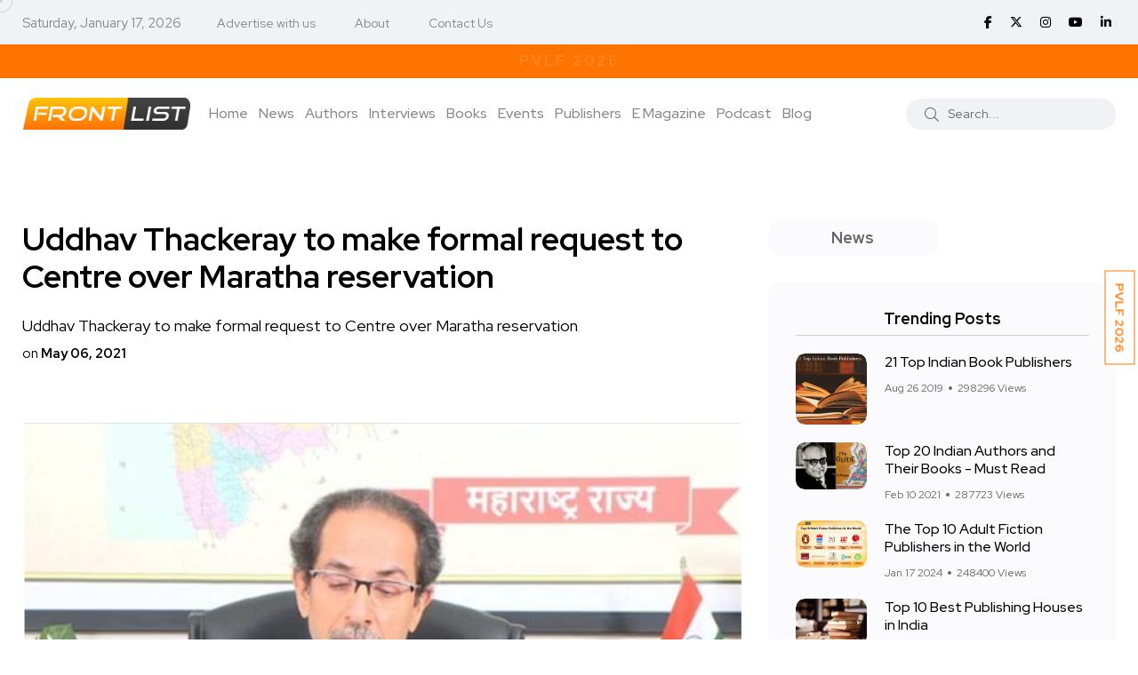

--- FILE ---
content_type: text/html; charset=UTF-8
request_url: https://www.frontlist.in/uddhav-thackeray-to-make-formal-request-to-centre-over-maratha-reservation
body_size: 94274
content:
<!doctype html>
<html class="no-js" lang="en">

<head>
    <meta charset="utf-8">
    <meta http-equiv="x-ua-compatible" content="ie=edge">
    <!-- CSRF Token -->
    <meta name="csrf-token" content="aePkTCjEzrq295V9HwHaoxTc7PVWlx7JGDRq66b0">

    
    <title>Uddhav Thackeray to make formal request to Centre over Maratha reservation</title>
    <meta name="description" content="Uddhav Thackeray to make formal request to Centre over Maratha reservation">

    <meta name="robots" content="index, follow" />
    <meta name="google-adsense-account" content="ca-pub-3321075189511283">
    <!--<script async src="https://pagead2.googlesyndication.com/pagead/js/adsbygoogle.js?client=ca-pub-0961217031353231"-->
    <!-- crossorigin="anonymous"></script>-->
    <script async src="https://pagead2.googlesyndication.com/pagead/js/adsbygoogle.js?client=ca-pub-3321075189511283"
     crossorigin="anonymous"></script>
    <meta name="viewport" content="width=device-width, initial-scale=1, shrink-to-fit=no">
    <!-- Favicon -->
    <link rel="shortcut icon" type="image/x-icon" href="https://www.frontlist.in/assets/images/favicon-16x16.png">
    
    <!-- Open Graph / Facebook -->
    <meta property="og:type" content="website">
    <meta property="og:url" content="https://www.frontlist.in/uddhav-thackeray-to-make-formal-request-to-centre-over-maratha-reservation">
    <meta property="og:title" content="Uddhav Thackeray to make formal request to Centre over Maratha reservation">
    <meta property="og:description" content="Uddhav Thackeray to make formal request to Centre over Maratha reservation">
    <meta property="og:image" content="https://www.frontlist.in/storage/uploads/2021/05/Screenshot-2021-05-06-at-1.47.22-PM.png">

    <!-- Twitter -->
    <meta property="twitter:card" content="summary_large_image">
    <meta property="twitter:url" content="https://www.frontlist.in/uddhav-thackeray-to-make-formal-request-to-centre-over-maratha-reservation">
    <meta property="twitter:title" content="Uddhav Thackeray to make formal request to Centre over Maratha reservation">
    <meta property="twitter:description" content="Uddhav Thackeray to make formal request to Centre over Maratha reservation">
    <meta property="twitter:image" content="https://www.frontlist.in/storage/uploads/2021/05/Screenshot-2021-05-06-at-1.47.22-PM.png">
    

    <link rel="canonical" href="https://www.frontlist.in/uddhav-thackeray-to-make-formal-request-to-centre-over-maratha-reservation" />

    <!-- CSS -->
    <!-- <script src="https://www.frontlist.in/css/custom.css"></script> -->

    <!-- Bootstrap CSS -->
    <link rel="stylesheet" href="https://www.frontlist.in/assets/css/vendor/bootstrap.min.css">
    <link rel="stylesheet" href="https://www.frontlist.in/assets/css/vendor/font-awesome.css">
    <link rel="stylesheet" href="https://www.frontlist.in/assets/css/vendor/slick.css">
    <!--<link rel="stylesheet" href="https://www.frontlist.in/assets/css/vendor/slick-theme.css">-->
    <!--<link rel="stylesheet" href="https://www.frontlist.in/assets/css/vendor/base.css">-->
    <!--<link rel="stylesheet" href="https://www.frontlist.in/assets/css/plugins/plugins.css">-->
    <link rel="stylesheet" href="https://www.frontlist.in/assets/css/style.css?v=14">
    <!-- fontawesome -->
    <link rel="stylesheet" href="https://cdnjs.cloudflare.com/ajax/libs/font-awesome/6.6.0/css/all.min.css" />
    <!-- jQuery JS -->
    <script src="https://www.frontlist.in/assets/js/vendor/jquery.js"></script>

        
    <!-- Google Tag Manager -->
    <script>(function(w,d,s,l,i){w[l]=w[l]||[];w[l].push({'gtm.start':
    new Date().getTime(),event:'gtm.js'});var f=d.getElementsByTagName(s)[0],
    j=d.createElement(s),dl=l!='dataLayer'?'&l='+l:'';j.async=true;j.src=
    'https://www.googletagmanager.com/gtm.js?id='+i+dl;f.parentNode.insertBefore(j,f);
    })(window,document,'script','dataLayer','GTM-KPTK52P');</script>
    <!-- End Google Tag Manager -->
    
    <!-- Article Schema -->
    <script type="application/ld+json">
        {
          "@context": "https://schema.org",
          "@type": "NewsArticle",
          "mainEntityOfPage": {
            "@type": "WebPage",
            "@id": "https://www.frontlist.in/uddhav-thackeray-to-make-formal-request-to-centre-over-maratha-reservation"
          },
          "headline": "Uddhav Thackeray to make formal request to Centre over Maratha reservation",
          "description": "Uddhav Thackeray to make formal request to Centre over Maratha reservation",
          "image": "https://www.frontlist.in/storage/uploads/2021/05/Screenshot-2021-05-06-at-1.47.22-PM.png",  
          "author": {
            "@type": "Organization",
            "name": "Frontlist",
            "url": "https://www.frontlist.in/uddhav-thackeray-to-make-formal-request-to-centre-over-maratha-reservation"
          },  
          "publisher": {
            "@type": "Organization",
            "name": "Frontlist",
            "logo": {
              "@type": "ImageObject",
              "url": "https://www.frontlist.in/assets/images/logo/frontlist_logo_new.png"
            }
          },
          "datePublished": "2022-11-06",
          "dateModified": "2022-11-06"
        }
    </script>
    
    <!-- Local Business Schema -->
    <script type="application/ld+json">
        {
          "@context": "https://schema.org",
          "@type": "LocalBusiness",
          "name": "Frontlist",
          "image": "https://www.frontlist.in/assets/images/logo/frontlist_logo_new.png",
          "@id": "https://www.frontlist.in/assets/images/logo/frontlist_logo_new.png",
          "url": "https://www.frontlist.in/",
          "telephone": "9711676777",
          "address": {
            "@type": "PostalAddress",
            "streetAddress": "3rd floor, 4259/3, Ansari Road, Daryaganj New Delhi, Delhi, 110002",
            "addressLocality": "Delhi",
            "postalCode": "110002",
            "addressCountry": "IN"
          },
          "openingHoursSpecification": {
            "@type": "OpeningHoursSpecification",
            "dayOfWeek": [
              "Monday",
              "Tuesday",
              "Wednesday",
              "Thursday",
              "Friday",
              "Saturday"
            ],
            "opens": "10:00",
            "closes": "07:00"
          },
          "sameAs": [
            "https://www.facebook.com/FrontlistIN",
            "https://twitter.com/frontlistin",
            "https://www.instagram.com/frontlistin/",
            "https://www.youtube.com/channel/UCKGVK42EDepqRBO8HDQVjqQ",
            "https://www.linkedin.com/company/frontlistin/"
          ] 
        }
    </script>
    
    <!-- Organization Schema -->
    <script type="application/ld+json">
        {
          "@context": "https://schema.org",
          "@type": "NewsMediaOrganization",
          "name": "Frontlist",
          "url": "https://www.frontlist.in/",
          "logo": "https://www.frontlist.in/assets/images/logo/frontlist_logo_new.png",
          "sameAs": [
            "https://www.facebook.com/FrontlistIN",
            "https://www.instagram.com/frontlistin/",
            "https://www.linkedin.com/company/frontlistin/",
            "https://x.com/frontlistIN",
            "https://www.youtube.com/channel/UCKGVK42EDepqRBO8HDQVjqQ"
          ]
        }
    </script>

    
    <!-- Website Schema -->
    <script type="application/ld+json">
        {
          "@context": "https://schema.org/",
          "@type": "WebSite",
          "name": "Frontlist",
          "url": "https://www.frontlist.in/",
          "potentialAction": {
            "@type": "SearchAction",
            "target": "https://www.frontlist.in/?search={search_term_string}",
            "query-input": "required name=search_term_string"
          }
        }
    </script>
    
    <script async src="https://www.googletagmanager.com/gtag/js?id=G-P0NWD37YEN"></script>
    <script>
      window.dataLayer = window.dataLayer || [];
      function gtag(){dataLayer.push(arguments);}
      gtag('js', new Date());
    
      gtag('config', 'G-P0NWD37YEN');
    </script>

</head>

<body>
    <!-- Google Tag Manager (noscript) -->
    <noscript><iframe src="https://www.googletagmanager.com/ns.html?id=GTM-KPTK52P"
    height="0" width="0" style="display:none;visibility:hidden"></iframe></noscript>
    <!-- End Google Tag Manager (noscript) -->

                <div class="main-wrapper">
        <div class="mouse-cursor cursor-outer"></div>
        <div class="mouse-cursor cursor-inner"></div>
        <!--<div id="pvlf_short" class="pvlf_short">-->
        <!--    <ul>-->
        <!--        <li>-->
                <!-- <img src="https://frontlist.in/storage/uploads/2021/04/NCERT-Books-online.png" alt=""> -->
        <!--        <a href="https://www.frontlist.in/pvlf" target="_blank">PragatiE Vichaar LITERATURE FESTIVAL</a>-->
        <!--        </li>-->
        <!--    </ul>-->
        <!--</div>-->
        <!--<div id="my_switcher" class="my_switcher">-->
        <!--    <ul>-->
        <!--        <li>-->
        <!--            <a href="javascript: void(0);" data-theme="light" class="setColor light">-->
        <!--                <span title="Light Mode">Light</span>-->
        <!--            </a>-->
        <!--        </li>-->
        <!--        <li>-->
        <!--            <a href="javascript: void(0);" data-theme="dark" class="setColor dark">-->
        <!--                <span title="Dark Mode">Dark</span>-->
        <!--            </a>-->
        <!--        </li>-->
        <!--    </ul>-->
        <!--</div>-->
        
        <div id="right-fixed-button" class="right-fixed-button">
            <ul>
                <!--<li>
                        <a href="https://www.frontlist.in/dbf2022/" target="_blank">DBF 2022</a>
                        
                        
                    </li>-->
                <!--<li>-->
                <!--    <a href="https://www.frontlist.in/poetry-festival-2023/" target="_blank">PVPF 2023</a>-->
                <!--</li>-->
                <!--<li>
                    <a href="https://www.frontlist.in/storage/magazine/documents/1767781571_January_MAGAZINE_(7)-compressed.pdf" target="_blank">Download January E-Magazine</a>
                    <a href="https://events.pragatie.com/wbcd-2022/" target="_blank">World Book & Copyright Day</a>
                </li>-->
                <li>
                    <a href="https://www.frontlist.in/pvlf/" target="_blank">PVLF 2026</a>
                </li>
            </ul>
        </div>
        
        
        <!-- Start Header -->
        <header class="header axil-header header-style-4  header-light header-sticky ">
            <div class="header-top">
                <div class="container">
                    <div class="row align-items-center">
                        <div class="col-md-8 col-sm-12">
                            <div class="header-top-bar d-flex flex-wrap align-items-center justify-content-center justify-content-md-start">
                                <ul class="header-top-date liststyle mr--20 d-none d-sm-block">
                                    <li><small style="color: #878787;">Saturday, January 17, 2026</small></li>
                                </ul>
                                <ul class="header-top-nav liststyle d-none d-sm-block">
                                    <li><a href='tel:9711676777'>Advertise with us</a></li>
                                    <li><a href="https://www.frontlist.in/about-us">About</a></li>
                                    <li><a href="https://www.frontlist.in/contact-us">Contact Us</a></li>
                                </ul>
                            </div>
                        </div>
                        <div class="col-md-4 col-sm-12 d-none d-sm-block">
                            <ul class="social-share-transparent md-size justify-content-center justify-content-md-end">
                                                                <li><a href="https://www.facebook.com/FrontlistIN" target="_blank"><i class="fab fa-facebook-f"></i></a></li>
                                <!--<li><a href="https://twitter.com/frontlistin" target="_blank"><i class="fab fa-twitter"></i></a></li>-->
                                <li><a href="https://x.com/frontlistIN" target="_blank"><i class="fa-brands fa-x-twitter"></i></a></li>
                                <li><a href="https://www.instagram.com/frontlistin" target="_blank"><i class="fab fa-instagram"></i></a></li>
                                <li><a href="https://youtube.com/channel/UCKGVK42EDepqRBO8HDQVjqQ" target="_blank"><i class="fab fa-youtube"></i></a></li>
                                <li><a href="https://www.linkedin.com/company/frontlistin" target="_blank"><i class="fab fa-linkedin-in"></i></a></li>
                            </ul>
                        </div>
                    </div>
                </div>
            </div>
                                                <div class="offerStrip">
                <div class="container">
                    <div class="row">
                        <div class="col-sm-12">
                            <div class="text-fadein">
                                <a class="curr-offer" href="https://www.frontlist.in/magazine/63" target="_blank">Download January E-Magazine</a>
                                <a href="https://www.frontlist.in/pvlf/" target="_blank" class="">PVLF 2026</a>
                                <!--<a href="#" class="">Get 10% off on your first purchase | Use Code WELCOME10</a>-->
                                <!--<a href="#" class="">Free Shipping on prepaid orders</a>-->
                            </div>    
                        </div>
                    </div>
                </div>           
            </div> 

            <div class="header-bottom">
                <div class="container">
                    <div class="row justify-content-between align-items-center">
                        <div class="col-xl-9 col-lg-5 col-md-5 col-12">
                            <div class="wrapper d-block d-sm-flex flex-wrap align-items-center justify-content-center justify-content-md-start">
                                <div class="logo">
                                    <a href="https://www.frontlist.in">
                                        <img class="dark-logo" src="https://www.frontlist.in/assets/images/logo/frontlist_logo_new.png" alt="Frontlist logo">
                                        <img class="light-logo" src="https://www.frontlist.in/assets/images/logo/frontlist_logo_new.png" alt="Frontlist logo">
                                    </a>
                                </div>
                                <div class="mainmenu-wrapper d-none d-xl-block">
                                    <nav class="mainmenu-nav">
                                        <!-- Start Mainmanu Nav -->
                                        <ul class="mainmenu">
                                            <li><a class="" href="https://www.frontlist.in">Home</a></li>
                                            <li><a href="https://www.frontlist.in/news" class="">News</a></li>                                            <li><a class="" href="https://www.frontlist.in/authors">Authors</a></li>
                                            <li><a class="" href="https://www.frontlist.in/author-interviews">Interviews</a></li>
                                            <li class="menu-item-has-children"><a class="" href="https://www.frontlist.in/books">Books</a>
                                                <ul class="axil-submenu">
                                                    <li>
                                                        <a class="hover-flip-item-wrapper" href="https://www.frontlist.in/books/reviews">
                                                            <span class="hover-flip-item">
                                                                <span data-text="Reviews">Reviews</span>
                                                            </span>
                                                        </a>
                                                    </li>
                                                    <li>
                                                        <a class="hover-flip-item-wrapper" href="https://www.frontlist.in/authorbooks/book-launch">
                                                            <span class="hover-flip-item">
                                                                <span data-text="Book Launch">Book Launch</span>
                                                            </span>
                                                        </a>
                                                    </li>
                                                    <li>
                                                        <a class="hover-flip-item-wrapper" href="https://www.frontlist.in/books-synopsis">
                                                            <span class="hover-flip-item">
                                                                <span data-text="About the Book">About the Book</span>
                                                            </span>
                                                        </a>
                                                    </li>
                                                </ul>
                                            </li>
                                            <li class="menu-item-has-children"><a href="#" class="">Events</a>
                                                <ul class="axil-submenu">
                                                    <li>
                                                        <a class="hover-flip-item-wrapper" href="https://www.frontlist.in/upcoming-events">
                                                            <span class="hover-flip-item"> 
                                                                <span data-text="Publisher Event">Publisher Event</span>
                                                            </span>
                                                        </a>
                                                    </li>
                                                    <li>
                                                        <a class="hover-flip-item-wrapper" href="https://www.frontlist.in/pvlf2025">
                                                            <span class="hover-flip-item"> 
                                                                <span data-text="PVLF 2025">PVLF 2025</span>
                                                            </span>
                                                        </a>
                                                    </li>
                                                    <li>
                                                        <a class="hover-flip-item-wrapper" href="https://www.frontlist.in/poetry-festival-2024">
                                                            <span class="hover-flip-item"> 
                                                                <span data-text="PVPF 2024">PVPF 2024</span>
                                                            </span>
                                                        </a>
                                                    </li>
                                                    <li>
                                                        <a class="hover-flip-item-wrapper" href="https://www.frontlist.in/pvlf2024">
                                                            <span class="hover-flip-item"> 
                                                                <span data-text="PVLF 2024">PVLF 2024</span>
                                                            </span>
                                                        </a>
                                                    </li>
                                                    <li>
                                                        <a class="hover-flip-item-wrapper" href="https://www.frontlist.in/poetry-festival-2023">
                                                            <span class="hover-flip-item"> 
                                                                <span data-text="PVPF 2023">PVPF 2023</span>
                                                            </span>
                                                        </a>
                                                    </li>
                                                    <li>
                                                        <a class="hover-flip-item-wrapper" href="https://www.frontlist.in/pvlf2023">
                                                            <span class="hover-flip-item"> 
                                                                <span data-text="PVLF 2023">PVLF 2023</span>
                                                            </span>
                                                        </a>
                                                    </li>
                                                    <li>
                                                        <a class="hover-flip-item-wrapper" href="https://www.frontlist.in/dbf">
                                                            <span class="hover-flip-item">
                                                                <span data-text="Delhi Book Fair 2021">Delhi Book Fair 2021</span>
                                                            </span>
                                                        </a>
                                                    </li>
                                                    <!--
                                                    <li>
                                                        <a class="hover-flip-item-wrapper" href="https://www.frontlist.in/pvlf">
                                                            <span class="hover-flip-item">
                                                                <span data-text="PragatiE Vichaar Literature Festival">PragatiE Vichaar Literature Festival</span>
                                                            </span>
                                                        </a>
                                                    </li>
                                                    -->
                                                    <li>
                                                        <a class="hover-flip-item-wrapper" href="https://www.frontlist.in/break-the-bias">
                                                            <span class="hover-flip-item">
                                                                <span data-text="Break The Bias 2022">Break The Bias 2022</span>
                                                            </span>
                                                        </a>
                                                    </li>
                                                    <li>
                                                        <a class="hover-flip-item-wrapper" href="https://www.frontlist.in/poetry-festival-2022">
                                                            <span class="hover-flip-item">
                                                                <span data-text="PVPF 2022">PVPF 2022</span>
                                                            </span>
                                                        </a>
                                                    </li>
                                                    <!--<li>-->
                                                    <!--    <a class="hover-flip-item-wrapper" href="https://events.pragatie.com/momspiration/" target="_blank">-->
                                                    <!--        <span class="hover-flip-item">-->
                                                    <!--            <span data-text="MOMspiration 2022">MOMspiration 2022</span>-->
                                                    <!--        </span>-->
                                                    <!--    </a>-->
                                                    <!--</li>-->
                                                    <li>
                                                        <a class="hover-flip-item-wrapper" href="https://www.frontlist.in/pvlf" target="_blank">
                                                            <span class="hover-flip-item">
                                                                <span data-text="PVLF 2022">PVLF 2022</span>
                                                            </span>
                                                        </a>
                                                    </li>
                                                    
                                                    <li>
                                                        <a class="hover-flip-item-wrapper" href="https://www.frontlist.in/pragatie-vichaar-hindi-diwas2022" target="_blank">
                                                            <span class="hover-flip-item">
                                                                <span data-text="PVHD 2022">PVHD 2022</span>
                                                            </span>
                                                        </a>
                                                    </li>
                                                    
                                                    <li>
                                                        <a class="hover-flip-item-wrapper" href="https://www.frontlist.in/dbf2022" target="_blank">
                                                            <span class="hover-flip-item">
                                                                <span data-text="Delhi Book Fair 2022">Delhi Book Fair 2022</span>
                                                            </span>
                                                        </a>
                                                    </li>
                                                </ul>
                                            </li>
                                            
                                            <li><a class="" href="https://www.frontlist.in/publisher">Publishers</a></li>
                                            

                                            
                                            
                                            
                                            
                                            <li class="menu-item-has-children"><a href="https://www.frontlist.in/e-magazine"  class="">E Magazine</a>
                                                <ul class="axil-submenu">
                                                    <li>
                                                        <a class="hover-flip-item-wrapper" href="https://www.frontlist.in/e-magazine">
                                                            <span class="hover-flip-item">
                                                                <span data-text="Download monthly magazines">Download monthly magazines</span>
                                                            </span>
                                                        </a>
                                                    </li>
                                                </ul>
                                            </li>
                                            
                                            <li><a href="https://www.frontlist.in/all-podcast" class="">Podcast</a></li>

                                            <li><a href="https://www.frontlist.in/blogs" class="">Blog</a></li>

                                        </ul>
                                        <!-- End Mainmanu Nav -->
                                    </nav>
                                </div>
                            </div>
                        </div>

                        <div class="col-xl-3 col-lg-7 col-md-7 col-12">
                            <div class="header-search d-flex flex-wrap align-items-center justify-content-center justify-content-md-end">
                                <form method="GET" action="https://www.frontlist.in" accept-charset="UTF-8" role="form" class="header-search-form">
                                    <div class="axil-search form-group">
                                        <button type="submit" class="search-button"><i class="fal fa-search"></i></button>
                                        <input class="form-control" placeholder="Search..." name="search" type="text">
                                    </div>
                                </form>
                                <!-- <ul class="metabar-block">
                                    <li class="icon"><a href="#"><i class="fas fa-bookmark"></i></a></li>
                                    <li class="icon"><a href="#"><i class="fas fa-bell"></i></a></li>
                                    <li><a href="#"><img src="https://www.frontlist.in/assets/images/others/author.png" alt="Author Images"></a></li>
                                </ul> -->
                                <!-- Start Hamburger Menu  -->
                                <div class="hamburger-menu d-block d-xl-none">
                                    <div class="hamburger-inner">
                                        <div class="icon"><i class="fal fa-bars"></i></div>
                                    </div>
                                </div>
                                <!-- End Hamburger Menu  -->
                            </div>
                        </div>
                    </div>
                </div>
            </div>
        </header>
        <!-- Start Mobile Menu Area  -->
        <div class="popup-mobilemenu-area">
            <div class="inner">
                <div class="mobile-menu-top">
                    <div class="logo">
                        <a href="https://www.frontlist.in">
                            <img class="dark-logo" src="https://www.frontlist.in/assets/images/logo/frontlist_logo_new.png" alt="Logo Images">
                            <img class="light-logo" src="https://www.frontlist.in/assets/images/logo/frontlist_logo_new.png" alt="Logo Images">
                        </a>
                    </div>
                    <div class="mobile-close">
                        <div class="icon">
                            <i class="fal fa-times"></i>
                        </div>
                    </div>
                </div>
                <ul class="mainmenu">
                    <li><a href="https://www.frontlist.in">Home</a></li>
                    <li><a href="https://www.frontlist.in/authors">Authors</a></li>
                    <li><a href="https://www.frontlist.in/interviews">Interviews</a></li>
                    <li class="menu-item-has-children"><a href="#">Books</a>
                        <ul class="axil-submenu">
                            <li><a href="https://www.frontlist.in/books">Books</a></li>
                            <li><a href="https://www.frontlist.in/books/reviews">Reviews</a></li>
                            <li><a href="https://www.frontlist.in/authorbooks/book-launch">Book Launch</a></li>
                            <li><a href="https://www.frontlist.in/books-synopsis">About the Book</a></li>
                        </ul>
                    </li>
                    <li class="menu-item-has-children"><a href="#">Events</a>
                        <ul class="axil-submenu">
                            <li><a href="https://www.frontlist.in/events">Events</a></li>
                            <li><a href="https://www.frontlist.in/upcoming-events">Other events</a></li>
                            <li><a href="https://www.frontlist.in/poetry-festival-2023">PVPF 2023</a></li>
                            <li><a href="https://www.frontlist.in/dbf">Delhi Book Fair 2021</a></li>
                            <!--<li><a href="https://www.frontlist.in/pvlf">PragatiE Vichaar Literature Festival</a></li>-->
                            <li><a href="https://www.frontlist.in/break-the-bias">Break The Bias</a></li>
                            <li><a href="https://www.frontlist.in/poetry-festival-2022">PVPF 2022</a></li>
                            <!--<li><a href="https://events.pragatie.com/momspiration/" target="_blank">MOMspiration</a></li>-->
                            <li><a href="https://www.frontlist.in/pvlf" target="_blank">PVLF 2022</a></li>
                            <li><a href="https://www.frontlist.in/pragatie-vichaar-hindi-diwas2022" target="_blank">PVHD</a></li>
                        </ul>
                    </li>
                    
                    

                    <li><a href="https://www.frontlist.in/news">News</a></li>

                    
                    
                    <li class="menu-item-has-children"><a href="#">Gallery</a>
                        <ul class="axil-submenu">
                            <li><a href="https://www.frontlist.in/albums">Album</a></li>
                            <!-- <li><a href="https://www.frontlist.in/videogallery">Videos</a></li> -->
                        </ul>
                    </li>
                    
                    
                    
                    
                    
                    <li class="menu-item-has-children"><a href="#">E Magazine</a>
                        <ul class="axil-submenu">
                            <li><a href="https://www.frontlist.in/e-magazine">E Magazine</a></li>
                            <li><a href="https://www.frontlist.in/e-magazine">Download monthly magazines</a></li>
                        </ul>
                    </li>
                    <li><a href="https://www.frontlist.in/blogs">Blog</a></li>
                </ul>
            </div>
        </div>
        <!-- End Mobile Menu Area  -->
        
        <!-- top blinker -->
<script src="https://ajax.googleapis.com/ajax/libs/jquery/3.5.1/jquery.min.js"></script>
<script>
 function offerStrip(){
        if($('.curr-offer').hasClass('curr-offer')){
            var currOffer = $('.curr-offer');
            if(currOffer.next().length > 0){
                currOffer.next().addClass('curr-offer');
                currOffer.removeClass('curr-offer');
            }
            else{
                currOffer.removeClass('curr-offer');
                $('.offerStrip a:first').addClass('curr-offer');
            }
        }
    }
    setInterval(function(){ offerStrip(); }, 4000);
</script>
        <!-- Start Header -->

            <!-- Start Post Single Wrapper  -->
    <div class="post-single-wrapper axil-section-gap bg-color-white">
            <div class="container">
                
                
                
                                
                <div class="row">
                    <div class="col-lg-8">
                        <div class="axil-post-details">
                                                        <h1 style="font-size: 36px;">Uddhav Thackeray to make formal request to Centre over Maratha reservation</h1>
                            <span class="has-medium-font-size">Uddhav Thackeray to make formal request to Centre over Maratha reservation</span><br>
                            <small>on <strong>May 06, 2021</strong></small>
                            
                                                        
                            <figure class="wp-block-image">
                                                                <img src="https://www.frontlist.in/storage/uploads/2021/05/Screenshot-2021-05-06-at-1.47.22-PM.png" alt="Uddhav Thackeray to make formal request to Centre over Maratha reservation">
                                <!-- <figcaption>The Apple Design Award trophy, created by the Apple Design team, is a symbol
                                    of achievement and excellence.</figcaption> -->
                                                            </figure>
                            After the apex court has struck down the Maratha quota in excess of 50 per cent ceiling limit as unconstitutional, Maharashtra Chief Minister Uddhav Thackeray on Wednesday said that he would send a formal request to the Center in this regard and if needed, he will take a delegation also for a follow-up on the same.

The Maratha community is very patiently waiting for steps from the Center. I will send a formal request to the Centre in this regard and if needed, I will take a delegation also for a follow-up on the same, Thackeray said.

Also read : <a href=https://www.frontlist.in/supreme-court-quashes-the-law-granting-reservation-for-maratha-community-in-jobs-and-education-exceeding-50/>https://www.frontlist.in/supreme-court-quashes-the-law-granting-reservation-for-maratha-community-in-jobs-and-education-exceeding-50/</a>

He also requested the intervention of Prime Minister Narendra Modi and President Ram Nath Kovind after the Supreme Court struck down the law granting quota to Marathas.

Unfortunate that the Supreme Court rejected the law of reservation to the Maratha community in Maharashtra. We had unanimously passed a law for the sake of life with self-respect to our Maratha community. Now SC says that Maharashtra can not make law on this, only the Prime Minister and President can, the Chief Minister said.

We urge PM Narendra Modi to intervene in this matter and make a law to give reservation to Marathas, he added.

The Supreme Court, earlier today, struck down the reservation in government jobs and educational institutions for the Maratha community brought in by the Maharashtra government in 2018, saying it exceeded the 50 per cent cap imposed earlier.

The Supreme Court in its judgment said that there was no valid ground to breach 50 per cent reservation while granting Maratha reservation. The apex court had reserved its verdict last month.

Source: https://www.business-standard.com/

                            <div class="row">
                                <div class="col-md-12 detail_arrows">
                                    <div class="col-md-6 text-left">
                                                                            <div class="previous">
                                            <a class="" href=" https://www.frontlist.in/odisha-government-declare-summer-vacation-for-all-higher-educational-institutes ">
                                            <i class="fa fa-chevron-left" aria-hidden="true"></i> Previous
                                            </a>
                                        </div>
                                                                        </div>
                                    <div class="col-md-6 text-right">
                                                                            <div class="next">
                                            <a class="" href=" https://www.frontlist.in/the-untold-story-of-how-jeff-bezos-beat-the-tabloids ">
                                                Next <i class="fa fa-chevron-right" aria-hidden="true"></i>

                                            </a>
                                        </div>
                                                                        </div>
                                </div>
                            </div>


                            <div class="tagcloud">
                                <b><i class="fas fa-tags"></i></b>
                                                                <a href=" https://www.frontlist.in/tags/frontlist ">Frontlist</a>
                                                                <a href=" https://www.frontlist.in/tags/frontlist-latest-news ">Frontlist Latest news</a>
                                                                <a href=" https://www.frontlist.in/tags/maharashtra-cm ">Maharashtra CM</a>
                                                                <a href=" https://www.frontlist.in/tags/maratha-quota ">Maratha Quota</a>
                                                                <a href=" https://www.frontlist.in/tags/maratha-quota-for-admission ">Maratha quota for admission</a>
                                                                <a href=" https://www.frontlist.in/tags/maratha-quota-for-givt-jobs ">Maratha quota for givt jobs</a>
                                                                <a href=" https://www.frontlist.in/tags/sc-on-maratha-quota ">SC on Maratha Quota</a>
                                                                <a href=" https://www.frontlist.in/tags/supreme-court-of-india ">Supreme Court of India</a>
                                                                <a href=" https://www.frontlist.in/tags/uddhav-thackeray ">Uddhav Thackeray</a>
                                                            </div>

                            <div class="social-share-block">
                                <!-- <div class="post-like">
                                    <a href="#"><i class="fal fa-thumbs-up"></i><span>2.2k Like</span></a>
                                </div> -->
                                <div class="post-like">
                                    <a href="#"><i class="fas fa-eye"></i><span>3734</span></a>
                                </div>
                                <ul class="social-icon icon-rounded-transparent md-size">
                                    <li>
                                        <a href="https://www.facebook.com/sharer/sharer.php?u=https://www.frontlist.in/uddhav-thackeray-to-make-formal-request-to-centre-over-maratha-reservation&t=Uddhav Thackeray to make formal request to Centre over Maratha reservation" onclick="javascript:window.open(this.href, '', 'menubar=no,toolbar=no,resizable=yes,scrollbars=yes,height=300,width=600');return false;" target="_blank" title="Share on Facebook"><i class="fab fa-facebook-f"></i></a>
                                    </li>
                                    <!-- <li>
                                        <a href="#"><i class="fab fa-instagram"></i></a>
                                    </li> -->
                                    <li>
                                        <a href="https://twitter.com/share?url=https://www.frontlist.in/uddhav-thackeray-to-make-formal-request-to-centre-over-maratha-reservation&text=Uddhav Thackeray to make formal request to Centre over Maratha reservation" onclick="javascript:window.open(this.href, '', 'menubar=no,toolbar=no,resizable=yes,scrollbars=yes,height=300,width=600');return false;" target="_blank" title="Share on Twitter"><i class="fab fa-twitter"></i></a>
                                    </li>
                                    <li>
                                        <a href="mailto:?subject=Uddhav Thackeray to make formal request to Centre over Maratha reservation&body=https://www.frontlist.in/uddhav-thackeray-to-make-formal-request-to-centre-over-maratha-reservation" onClick="javascript:window.open(this.href, '', 'menubar=no,toolbar=no,resizable=yes,scrollbars=yes,height=300,width=600');return false;" target="_blank" title="Share on Mail"><i class="far fa-envelope"></i></a>
                                    </li>
                                    <li>
                                        <a href="https://www.linkedin.com/shareArticle?mini=true&url=https://www.frontlist.in/uddhav-thackeray-to-make-formal-request-to-centre-over-maratha-reservation&t=Uddhav Thackeray to make formal request to Centre over Maratha reservation" onclick="javascript:window.open(this.href, '', 'menubar=no,toolbar=no,resizable=yes,scrollbars=yes,height=300,width=600');return false;" target="_blank" title="Share on Linkedin"><i class="fab fa-linkedin-in"></i></a>
                                    </li>
                                    <li>
                                        <a href="https://www.frontlist.in/post/uddhav-thackeray-to-make-formal-request-to-centre-over-maratha-reservation/feed" target="_blank"><i class="fa fa-solid fa-rss"></i></a>
                                    </li>
                                </ul>
                            </div>
                            

                            <!-- Start Comment Form Area  -->
                            <div class="axil-comment-area">
                                <!-- <div class="axil-total-comment-post">
                                    <div class="title">
                                        <h4 class="mb--0">30+ Comments</h4>
                                    </div>
                                    <div class="add-comment-button cerchio">
                                        <a class="axil-button button-rounded" href="post-details.html" tabindex="0"><span>Add Your Comment</span></a>
                                    </div>
                                </div> -->

                                <!-- Start Comment Respond  -->
                                    <div class="comment-respond">
    <h4 class="title">Post a comment</h4>
    <form method="POST" action="https://www.frontlist.in/posts/3423/comment" accept-charset="UTF-8" class="comment_form"><input name="_token" type="hidden" value="aePkTCjEzrq295V9HwHaoxTc7PVWlx7JGDRq66b0">
        <p class="comment-notes"><span id="email-notes">Your email address will not be
                published.</span> Required fields are marked <span
                class="required">*</span></p>
        <div class="row row--10">
            <div class="col-lg-4 col-md-4 col-12">
                <div class="form-group">
                    <label>Your Name</label>
                    <input placeholder="Name" required name="name" type="text">
                </div>
            </div>
            <div class="col-lg-4 col-md-4 col-12">
                <div class="form-group">
                    <label>Your Email</label>
                    <input placeholder="Email-ID" required name="email" type="email">
                </div>
            </div>
            <div class="col-lg-4 col-md-4 col-12">
                <div class="form-group">
                    <label>Your Website</label>
                    <input placeholder="website" name="website" type="text">
                </div>
            </div>
            <div class="col-12">
                <div class="form-group">
                    <label>Leave a Reply</label>
                    <textarea placeholder="your comments" rows="3" required maxlength="500" name="body" cols="50"></textarea>
                </div>
            </div>
            
            <div class="col-lg-6 col-md-6 col-12">
                <div class="form-group">
                    <label>Captcha</label>
                
                    <div class="captcha">
                        <span><img src="https://www.frontlist.in/captcha/default?fl4QYvrG" ></span>
                        <button type="button" class="btn btn-danger" class="reload" id="reload">
                            <i class="fa fa-sync-alt" aria-hidden="true"></i>
                        </button>
                    </div>
                    <input placeholder="Enter Captcha" id="captcha" required name="captcha" type="text">
                </div>
            </div>
            
            <!-- <div class="col-lg-12">
                <p class="comment-form-cookies-consent">
                    <input id="wp-comment-cookies-consent" name="wp-comment-cookies-consent" type="checkbox" value="yes">
                    <label for="wp-comment-cookies-consent">Save my name, email, and
                        website in this browser for the next time I comment.</label>
                </p>
            </div> -->
            <div class="col-lg-12">
                <div class="form-submit cerchio">
                    <button type="submit" class="axil-button button-rounded comment-post-btn">
                        <span class="spinner-border comment-post-btn-loader" role="status" aria-hidden="true" style="display:none"></span>
                        Post Comment
                    </button>
                </div>
            </div>
        </div>
    </form>
</div>


<script>
    $(document).on('submit', '.comment_form', function(){
        $('.comment-post-btn').attr('disabled', true);
        $('.comment-post-btn-loader').show();
    });
</script>                                <!-- End Comment Respond  -->

                                <!-- Start Comment Area  -->
                                    <div class="axil-comment-area"  id="comment-area">
    <h4 class="title">0 comments</h4>
    <ul class="comment-list">
        <!-- Start Single Comment  -->
                <p>Sorry! No comment found for this post.</p>
                <!-- End Single Comment  -->
    </ul>

    

    <script>
        $(document).ready(function(){
            $('#comment-area > nav > ul > li > .page-link').click(function(){
                var url = $(this).attr('href')+"#comment-area";
                window.location.href = url;
                return false;
            })
        });
    </script>
</div>
                                <!-- End Comment Area  -->

                            </div>
                            <!-- End Comment Form Area  -->


                        </div>
                    </div>
                    <div class="col-lg-4">
                        <!-- Start Sidebar Area  -->
                        <div class="sidebar-inner">
                            <!-- Start Single Widget  -->
                                <div class="axil-single-widget widget widget_categories mb--30">
    <ul>
                        <li class="cat-item">
            <a href="https://www.frontlist.in/news" class="inner">
                <div class="thumbnail">
                    <img src="https://www.frontlist.in/" alt="">
                </div>
                <div class="content">
                    <h5 class="title">News</h5>
                </div>
            </a>
        </li>
            </ul>
</div>                            <!-- End Single Widget  -->


                            <!-- Start Single Widget  -->
                                <div class="axil-single-widget widget widget_postlist mb--30">
    <h5 class="widget-title">Trending Posts</h5>
    <!-- Start Post List  -->
    <div class="post-medium-block">
                        <div class="content-block post-medium mb--20">
            <div class="post-thumbnail">
                <a href="https://www.frontlist.in/21-top-indian-book-publishers">
                    <img src="https://www.frontlist.in/storage/post/1639380187_21 Top Indian Book Publishers.jpg" alt="Book">
                </a>
            </div>
            <div class="post-content">
                <h6 class="title"><a href="https://www.frontlist.in/21-top-indian-book-publishers">21 Top Indian Book Publishers</a></h6>
                <div class="post-meta">
                    <ul class="post-meta-list">
                        <li>Aug 26 2019</li>
                        <li>298296 Views</li>
                    </ul>
                </div>
            </div>
        </div>            
                        <div class="content-block post-medium mb--20">
            <div class="post-thumbnail">
                <a href="https://www.frontlist.in/top-20-indian-authors-and-their-books">
                    <img src="https://www.frontlist.in/storage/uploads/2021/02/The-Guide-by-RK-Narayan.jpg" alt="Top 20 Indian Authors and Their Books - Must Read | Frontlist">
                </a>
            </div>
            <div class="post-content">
                <h6 class="title"><a href="https://www.frontlist.in/top-20-indian-authors-and-their-books">Top 20 Indian Authors and Their Books - Must Read</a></h6>
                <div class="post-meta">
                    <ul class="post-meta-list">
                        <li>Feb 10 2021</li>
                        <li>287723 Views</li>
                    </ul>
                </div>
            </div>
        </div>            
                        <div class="content-block post-medium mb--20">
            <div class="post-thumbnail">
                <a href="https://www.frontlist.in/the-top-10-adult-fiction-publishers-in-the-world">
                    <img src="https://www.frontlist.in/storage/post/1705496766_There_are_Several_Languages_that_have_Enriched_Tamil_Culture,_Music,_and_Literature__Frontlist_(1).jpg" alt="The Top 10 Adult Fiction Publishers in the World | Frontlist">
                </a>
            </div>
            <div class="post-content">
                <h6 class="title"><a href="https://www.frontlist.in/the-top-10-adult-fiction-publishers-in-the-world">The Top 10 Adult Fiction Publishers in the World</a></h6>
                <div class="post-meta">
                    <ul class="post-meta-list">
                        <li>Jan 17 2024</li>
                        <li>248400 Views</li>
                    </ul>
                </div>
            </div>
        </div>            
                        <div class="content-block post-medium mb--20">
            <div class="post-thumbnail">
                <a href="https://www.frontlist.in/top-10-best-publishing-houses-in-india">
                    <img src="https://www.frontlist.in/storage/uploads/2019/08/IF-AD605_BOOKS__P_20180706170753.jpg" alt="Top 10 Best Publishing Houses in India | Frontlist">
                </a>
            </div>
            <div class="post-content">
                <h6 class="title"><a href="https://www.frontlist.in/top-10-best-publishing-houses-in-india">Top 10 Best Publishing Houses in India</a></h6>
                <div class="post-meta">
                    <ul class="post-meta-list">
                        <li>Aug 26 2019</li>
                        <li>173600 Views</li>
                    </ul>
                </div>
            </div>
        </div>            
                        <div class="content-block post-medium mb--20">
            <div class="post-thumbnail">
                <a href="https://www.frontlist.in/authors/anurag-pathak">
                    <img src="https://www.frontlist.in/storage/uploads/2021/07/X7dVybM5.jpg" alt="Anurag Pathak">
                </a>
            </div>
            <div class="post-content">
                <h6 class="title"><a href="https://www.frontlist.in/authors/anurag-pathak">Anurag Pathak</a></h6>
                <div class="post-meta">
                    <ul class="post-meta-list">
                        <li>Jul 19 2021</li>
                        <li>173427 Views</li>
                    </ul>
                </div>
            </div>
        </div>            
                        <div class="content-block post-medium mb--20">
            <div class="post-thumbnail">
                <a href="https://www.frontlist.in/pvlf-2023-red-fm-radio-partner">
                    <img src="https://www.frontlist.in/storage/post/1665555503_305024876_10158505942936498_4549147069003916425_n.jpg" alt="Red fm">
                </a>
            </div>
            <div class="post-content">
                <h6 class="title"><a href="https://www.frontlist.in/pvlf-2023-red-fm-radio-partner">PVLF 2023 | Red FM | Radio Partner</a></h6>
                <div class="post-meta">
                    <ul class="post-meta-list">
                        <li>Sep 02 2022</li>
                        <li>149439 Views</li>
                    </ul>
                </div>
            </div>
        </div>            
                        <div class="content-block post-medium mb--20">
            <div class="post-thumbnail">
                <a href="https://www.frontlist.in/authors/khushwant-singh-biography-awards-books-achievements">
                    <img src="https://www.frontlist.in/storage/uploads/2019/08/khushwant_singh1-621x414.jpg" alt="Khushwant Singh: Biography, Awards, Books &amp; Achievements">
                </a>
            </div>
            <div class="post-content">
                <h6 class="title"><a href="https://www.frontlist.in/authors/khushwant-singh-biography-awards-books-achievements">Khushwant Singh: Biography, Awards, Books &amp; Achievements</a></h6>
                <div class="post-meta">
                    <ul class="post-meta-list">
                        <li>Aug 23 2019</li>
                        <li>140191 Views</li>
                    </ul>
                </div>
            </div>
        </div>            
                        <div class="content-block post-medium mb--20">
            <div class="post-thumbnail">
                <a href="https://www.frontlist.in/pvlf-2023-nielsen-bookdata-knowledge-partner">
                    <img src="https://www.frontlist.in/storage/post/1665568404_nielsen.jpg" alt="Nielsen BookData">
                </a>
            </div>
            <div class="post-content">
                <h6 class="title"><a href="https://www.frontlist.in/pvlf-2023-nielsen-bookdata-knowledge-partner">PVLF 2023 | Nielsen BookData | Knowledge Partner</a></h6>
                <div class="post-meta">
                    <ul class="post-meta-list">
                        <li>Jun 11 2022</li>
                        <li>129540 Views</li>
                    </ul>
                </div>
            </div>
        </div>            
                        <div class="content-block post-medium mb--20">
            <div class="post-thumbnail">
                <a href="https://www.frontlist.in/pragatie-vichaar-literature-festival-2022">
                    <img src="https://www.frontlist.in/storage/post/1644840649_1638338505_imgpsh_fullsize_anim - 2021-12-01T111124.874.jpg" alt="PVLF 2022">
                </a>
            </div>
            <div class="post-content">
                <h6 class="title"><a href="https://www.frontlist.in/pragatie-vichaar-literature-festival-2022">PragatiE Vichaar Literature Festival 2022</a></h6>
                <div class="post-meta">
                    <ul class="post-meta-list">
                        <li>Nov 30 2021</li>
                        <li>115038 Views</li>
                    </ul>
                </div>
            </div>
        </div>            
                        <div class="content-block post-medium mb--20">
            <div class="post-thumbnail">
                <a href="https://www.frontlist.in/voting-starts-for-pvlf-readers-choice-book-awards-2022">
                    <img src="https://www.frontlist.in/storage/post/1644840251_1639729161_pvlf (1).jpg" alt="PVLF Excellence Awards">
                </a>
            </div>
            <div class="post-content">
                <h6 class="title"><a href="https://www.frontlist.in/voting-starts-for-pvlf-readers-choice-book-awards-2022">Voting starts for PVLF Reader’s Choice Book Awards 2022</a></h6>
                <div class="post-meta">
                    <ul class="post-meta-list">
                        <li>Dec 17 2021</li>
                        <li>108643 Views</li>
                    </ul>
                </div>
            </div>
        </div>            
        
    </div>
    <!-- End Post List  -->

</div>                            <!-- End Single Widget  -->

                            <!-- Add -->
                                <div class="axil-single-widget widget widget_ads mb--30">
    <!-- Start Post List  -->
    <div class="thumbnail">
        <a href="https://www.frontlist.in/magazine/63" target="_blank">
            <img src="https://www.frontlist.in/storage/magazine/images/1767615204_Frontlist_Magazine_November_Edition.jpg" alt="Frontlist Magazine: January Edition 2026">
        </a>
    </div>
    <!-- End Post List  -->
</div>
                            <!-- Add -->


                            <!-- Start Single Widget  -->
                                <div class="axil-single-widget widget widget_postlist mb--30">
    <h5 class="widget-title">Recent Post</h5>
    <!-- Start Post List  -->
    <div class="post-medium-block">
                        <!-- Start Single Post  -->
        <div class="content-block post-medium mb--20">
            <div class="post-thumbnail">
                <a href="https://www.frontlist.in/fip-nielseniq-bookdata-to-release-india-book-market-report-edition-3-covering-print-digital-and-audiobook">
                    <img src="https://www.frontlist.in/storage/post/1768479986_Author_Interview_(3).jpg" alt="FIP, NielsenIQ BookData to release India Book Market Report Edition 3 covering print, digital and audiobook">
                </a>
            </div>
            <div class="post-content">
                <h6 class="title"><a href="https://www.frontlist.in/fip-nielseniq-bookdata-to-release-india-book-market-report-edition-3-covering-print-digital-and-audiobook">FIP, NielsenIQ BookData to release India Book Market Report Edition 3 covering print, digital and au....</a></h6>
                <div class="post-meta">
                    <ul class="post-meta-list">
                        <li>Jan 15 2026</li>
                        <li>84653 Views</li>
                    </ul>
                </div>
            </div>
        </div>
        <!-- End Single Post  -->
                        <!-- Start Single Post  -->
        <div class="content-block post-medium mb--20">
            <div class="post-thumbnail">
                <a href="https://www.frontlist.in/india-book-market-report-2026-2030-insights-into-the-future-of-indian-publishing">
                    <img src="https://www.frontlist.in/storage/post/1768366630_Frontlist_CMS_(9).jpg" alt="India Book Market Report 2026 – 2030: Insights into the Future of Indian Publishing">
                </a>
            </div>
            <div class="post-content">
                <h6 class="title"><a href="https://www.frontlist.in/india-book-market-report-2026-2030-insights-into-the-future-of-indian-publishing">India Book Market Report 2026 – 2030: Insights into the Future of Indian Publishing</a></h6>
                <div class="post-meta">
                    <ul class="post-meta-list">
                        <li>Jan 14 2026</li>
                        <li>81829 Views</li>
                    </ul>
                </div>
            </div>
        </div>
        <!-- End Single Post  -->
                        <!-- Start Single Post  -->
        <div class="content-block post-medium mb--20">
            <div class="post-thumbnail">
                <a href="https://www.frontlist.in/dr-ranjans-book-on-manipurs-geopolitical-history-launched-at-new-delhi-world-book-fair">
                    <img src="https://www.frontlist.in/storage/post/1768191965_Author_Interview_(2).jpg" alt="Dr. Ranjan’s Book on Manipur’s Geopolitical History Launched at New Delhi World Book Fair">
                </a>
            </div>
            <div class="post-content">
                <h6 class="title"><a href="https://www.frontlist.in/dr-ranjans-book-on-manipurs-geopolitical-history-launched-at-new-delhi-world-book-fair">Dr. Ranjan’s Book on Manipur’s Geopolitical History Launched at New Delhi World Book Fair</a></h6>
                <div class="post-meta">
                    <ul class="post-meta-list">
                        <li>Jan 12 2026</li>
                        <li>79872 Views</li>
                    </ul>
                </div>
            </div>
        </div>
        <!-- End Single Post  -->
                        <!-- Start Single Post  -->
        <div class="content-block post-medium mb--20">
            <div class="post-thumbnail">
                <a href="https://www.frontlist.in/harpercollins-india-announces-the-release-of-karuna-the-power-of-compassion">
                    <img src="https://www.frontlist.in/storage/post/1767963346_Author_Interview_(1).jpg" alt="Press Release  HarperCollins India Announces the Release of  KARUNA: The Power of Compassion">
                </a>
            </div>
            <div class="post-content">
                <h6 class="title"><a href="https://www.frontlist.in/harpercollins-india-announces-the-release-of-karuna-the-power-of-compassion">HarperCollins India Announces the Release of  KARUNA: The Power of Compassion</a></h6>
                <div class="post-meta">
                    <ul class="post-meta-list">
                        <li>Jan 08 2026</li>
                        <li>78748 Views</li>
                    </ul>
                </div>
            </div>
        </div>
        <!-- End Single Post  -->
                        <!-- Start Single Post  -->
        <div class="content-block post-medium mb--20">
            <div class="post-thumbnail">
                <a href="https://www.frontlist.in/glaceau-smartwater-joins-pvlf-2026-as-official-beverage-partner">
                    <img src="https://www.frontlist.in/storage/post/1767777557_Frontlist_CMS_(1).jpg" alt="Glacéau Smartwater Joins PVLF 2026 as Official Beverage Partner">
                </a>
            </div>
            <div class="post-content">
                <h6 class="title"><a href="https://www.frontlist.in/glaceau-smartwater-joins-pvlf-2026-as-official-beverage-partner">Glacéau Smartwater Joins PVLF 2026 as Official Beverage Partner</a></h6>
                <div class="post-meta">
                    <ul class="post-meta-list">
                        <li>Jan 06 2026</li>
                        <li>96758 Views</li>
                    </ul>
                </div>
            </div>
        </div>
        <!-- End Single Post  -->
            </div>
    <!-- End Post List  -->
</div>                            <!-- End Single Widget  -->

                            <!-- Start Single Widget  -->
                                <div class="axil-single-widget widget widget_newsletter mb--30">
    <!-- Start Post List  -->
    <div class="newsletter-inner text-center">
        <h4 class="title mb--15">Never Miss A Post!</h4>
        <p class="b2 mb--30">Sign up for free and be the first to <br /> get notified about updates.</p>
            <form action="https://www.frontlist.in/subscribe" class="subscribe_form" method="POST">
                <input type="hidden" name="_token" value="aePkTCjEzrq295V9HwHaoxTc7PVWlx7JGDRq66b0">                <div class="form-group">
                    <input type="text" name="subscribe_email" class="subscribe_email" placeholder="Enter Your Email ">
                    <small class="text-danger errors subscribe_email_error"> </small>
                </div>
                <div class="form-submit">
                    <button type="submit" class="cerchio axil-button button-rounded">
                        <span class="spinner-border spinner-border-sm btn-loader" style="display:none" role="status" aria-hidden="true"></span>
                        <span>Subscribe</span>
                    </button>
                </div>
                
            </form>
    </div>
    <!-- End Post List  -->
    <br>
    <div class="alert alert-success print-success-msg" style="display:none">
    </div>
    <div class="alert alert-danger print-error-msg" style="display:none">
    </div>
</div>

<script>
    $(document).on('submit', '.subscribe_form', function(event){
        event.preventDefault();

        if(!$('.subscribe_email').val()) {
            $('.subscribe_form input').css({'border-color': 'red', 'color':'red'});
            return false;
        } else {
            filter = /^([a-zA-Z0-9_\.\-])+\@(([a-zA-Z0-9\-])+\.)+([a-zA-Z0-9]{2,4})+$/;
            if(!filter.test($('.subscribe_email').val())) {
                $('.subscribe_form input').css({'border-color': 'red', 'color':'red'});
                $('.subscribe_email_error').text('Please enter valid email');
                return false;
            }
        }

        $.ajaxSetup({
            headers: {
                'X-CSRF-TOKEN': $('meta[name="csrf-token"]').attr('content')
            }
        });

        $.ajax({
            url: "https://www.frontlist.in/subscribe",
            type: "POST",
            data: {subscribe_email:$('.subscribe_email').val()},
            beforeSend: function() {
                $('.btn-loader').show();
                $('.subscribe_form button').attr('disabled', true);
            },
            success: function(data) {

                if($.isEmptyObject(data.error)) {
                    $(".print-success-msg").html('').html('<p>'+data.success+'</p>');
                    $(".print-success-msg").css('display','block');
                    $('.subscribe_form button').attr('disabled', false);

                    // Clear the form.
                    $('.subscribe_form input,#contact-form textarea').val('');
                } else {
                    $(".print-error-msg").html('').html('<p>'+data.error+'</p>');
                    $(".print-error-msg").css('display','block');

                    $('.subscribe_form button').attr('disabled', false);
                }
            },
            complete: function() {
                $('.btn-loader').hide();
            },
        });
    });
</script>                            <!-- End Single Widget  -->

                            <!-- Start Single Widget  -->
                                <div class="axil-single-widget widget widget_video mb--30">
    <h5 class="widget-title">Featured Videos</h5>
    <!-- Start Post List  -->
    <div class="video-post-wrapepr">
                                    <!-- Start Post List  -->
        <div class="content-block image-rounded">
            <div class="post-content">
                <div class="post-thumbnail">
                    <a href="https://www.frontlist.in/truth-shots-with-kapil-finale-subhash-chandra-garg-what-really-runs-india-money-politics-or-policy">
                        <img src="https://www.frontlist.in/storage/post/1762405579_Frontlist_CMS_(18).jpg" alt="Truth Shots with Kapil (Finale) | Subhash Chandra Garg — What Really Runs India: Money, Politics or Policy?">
                    </a>
                    <a class="video-popup size-medium icon-color-secondary position-top-center" href="https://www.frontlist.in/truth-shots-with-kapil-finale-subhash-chandra-garg-what-really-runs-india-money-politics-or-policy"><span class="play-icon"></span></a>
                </div>
                <h6 class="title mt--10"><a href="https://www.frontlist.in/truth-shots-with-kapil-finale-subhash-chandra-garg-what-really-runs-india-money-politics-or-policy">Truth Shots with Kapil (Finale) | Subhash Chandra....</a>
                </h6>
            </div>

        </div>
        <!-- End Post List  -->
                            <!-- Start Post List  -->
        <div class="content-block image-rounded">
            <div class="post-content">
                <div class="post-thumbnail">
                    <a href="https://www.frontlist.in/emergence-over-escape-indrani-mukerjea-on-reinvention-courage-living-unbroken-truth-shots-with-kapil-ep-9">
                        <img src="https://www.frontlist.in/storage/post/1760681487_Frontlist_CMS.jpg" alt="Emergence Over Escape">
                    </a>
                    <a class="video-popup size-medium icon-color-secondary position-top-center" href="https://www.frontlist.in/emergence-over-escape-indrani-mukerjea-on-reinvention-courage-living-unbroken-truth-shots-with-kapil-ep-9"><span class="play-icon"></span></a>
                </div>
                <h6 class="title mt--10"><a href="https://www.frontlist.in/emergence-over-escape-indrani-mukerjea-on-reinvention-courage-living-unbroken-truth-shots-with-kapil-ep-9">Emergence Over Escape | Indrani Mukerjea on Reinve....</a>
                </h6>
            </div>

        </div>
        <!-- End Post List  -->
                            <!-- Start Post List  -->
        <div class="content-block image-rounded">
            <div class="post-content">
                <div class="post-thumbnail">
                    <a href="https://www.frontlist.in/the-woman-who-ran-aiims-truth-shots-ep-7-ft-dr-sneh-bhargava-padma-shri">
                        <img src="https://www.frontlist.in/storage/post/1758707499_Frontlist_CMS_(1).jpg" alt="The Woman Who Ran AIIMS | Truth Shots Ep. 7 ft. Dr. Sneh Bhargava (Padma Shri)">
                    </a>
                    <a class="video-popup size-medium icon-color-secondary position-top-center" href="https://www.frontlist.in/the-woman-who-ran-aiims-truth-shots-ep-7-ft-dr-sneh-bhargava-padma-shri"><span class="play-icon"></span></a>
                </div>
                <h6 class="title mt--10"><a href="https://www.frontlist.in/the-woman-who-ran-aiims-truth-shots-ep-7-ft-dr-sneh-bhargava-padma-shri">The Woman Who Ran AIIMS | Truth Shots Ep. 7 ft. Dr....</a>
                </h6>
            </div>

        </div>
        <!-- End Post List  -->
                    </div>
    <!-- End Post List  -->
</div>                            
                            <!-- End Single Widget  -->





                        </div>
                        <!-- End Sidebar Area  -->
                    </div>
                </div>
            </div>
        </div>
        <!-- End Post Single Wrapper  -->

        <!-- Start More Stories Area  -->
            <div class="axil-more-stories-area axil-section-gap bg-color-grey">
    <div class="container">
        <div class="row">
            <div class="col-lg-12">
                <div class="section-title">
                    <h2 class="title">Related Post</h2>
                </div>
            </div>
        </div>
        <div class="row">
                                    <!-- Start Stories Post  -->
            <div class="col-lg-3 col-md-6 col-sm-6 col-12">
                <!-- Start Post List  -->
                <div class="post-stories content-block mt--30">
                    <div class="post-thumbnail">
                        <a href="https://www.frontlist.in/childrens-literature-in-india-undergoes-revolution-as-publishers-experiment-with-regional-languages-genres">
                            <img src="https://www.frontlist.in/storage/uploads/2019/08/child-reading-under-tree.jpg" alt="Children’s literature in India undergoes revolution as publishers experiment with regional languages, genres." style="width:auto;">
                        </a>
                    </div>
                    <div class="post-content">
                        <div class="post-cat">
                            <div class="post-cat-list">
                                <a href="https://www.frontlist.in/news">News</a>
                            </div>
                        </div>
                        <h5 class="title"><a href="https://www.frontlist.in/childrens-literature-in-india-undergoes-revolution-as-publishers-experiment-with-regional-languages-genres">Children’s literature in India undergoes revolutio....</a></h5>
                    </div>
                </div>
                <!-- End Post List  -->
            </div>
            <!-- Start Stories Post  -->
                                    <!-- Start Stories Post  -->
            <div class="col-lg-3 col-md-6 col-sm-6 col-12">
                <!-- Start Post List  -->
                <div class="post-stories content-block mt--30">
                    <div class="post-thumbnail">
                        <a href="https://www.frontlist.in/books-the-disappearing-muslim">
                            <img src="https://www.frontlist.in/storage/uploads/2019/08/download.jpg" alt="Books the disappearing Muslim" style="width:auto;">
                        </a>
                    </div>
                    <div class="post-content">
                        <div class="post-cat">
                            <div class="post-cat-list">
                                <a href="https://www.frontlist.in/news">News</a>
                            </div>
                        </div>
                        <h5 class="title"><a href="https://www.frontlist.in/books-the-disappearing-muslim">Books the disappearing Muslim</a></h5>
                    </div>
                </div>
                <!-- End Post List  -->
            </div>
            <!-- Start Stories Post  -->
                                    <!-- Start Stories Post  -->
            <div class="col-lg-3 col-md-6 col-sm-6 col-12">
                <!-- Start Post List  -->
                <div class="post-stories content-block mt--30">
                    <div class="post-thumbnail">
                        <a href="https://www.frontlist.in/a-tale-of-two-authors-arundhati-roy-and-pavan-k-varma">
                            <img src="https://www.frontlist.in/storage/uploads/2019/08/3333-1.png" alt="A tale of two Authors: Arundhati Roy and Pavan K. Varma" style="width:auto;">
                        </a>
                    </div>
                    <div class="post-content">
                        <div class="post-cat">
                            <div class="post-cat-list">
                                <a href="https://www.frontlist.in/news">News</a>
                            </div>
                        </div>
                        <h5 class="title"><a href="https://www.frontlist.in/a-tale-of-two-authors-arundhati-roy-and-pavan-k-varma">A tale of two Authors: Arundhati Roy and Pavan K.....</a></h5>
                    </div>
                </div>
                <!-- End Post List  -->
            </div>
            <!-- Start Stories Post  -->
                                    <!-- Start Stories Post  -->
            <div class="col-lg-3 col-md-6 col-sm-6 col-12">
                <!-- Start Post List  -->
                <div class="post-stories content-block mt--30">
                    <div class="post-thumbnail">
                        <a href="https://www.frontlist.in/facebook-to-launch-news-tab-soon-offers-publishers-millions-for-content">
                            <img src="https://www.frontlist.in/storage/uploads/2019/08/f.png" alt="Facebook to launch news tab soon, offers publishers millions for content." style="width:auto;">
                        </a>
                    </div>
                    <div class="post-content">
                        <div class="post-cat">
                            <div class="post-cat-list">
                                <a href="https://www.frontlist.in/news">News</a>
                            </div>
                        </div>
                        <h5 class="title"><a href="https://www.frontlist.in/facebook-to-launch-news-tab-soon-offers-publishers-millions-for-content">Facebook to launch news tab soon, offers publisher....</a></h5>
                    </div>
                </div>
                <!-- End Post List  -->
            </div>
            <!-- Start Stories Post  -->
                                    <!-- Start Stories Post  -->
            <div class="col-lg-3 col-md-6 col-sm-6 col-12">
                <!-- Start Post List  -->
                <div class="post-stories content-block mt--30">
                    <div class="post-thumbnail">
                        <a href="https://www.frontlist.in/ruskin-bond-releases-latest-book-at-noida-school">
                            <img src="https://www.frontlist.in/storage/uploads/2019/08/RUSKIN-BOND.png" alt="Ruskin Bond releases latest book at Noida school" style="width:auto;">
                        </a>
                    </div>
                    <div class="post-content">
                        <div class="post-cat">
                            <div class="post-cat-list">
                                <a href="https://www.frontlist.in/news">News</a>
                            </div>
                        </div>
                        <h5 class="title"><a href="https://www.frontlist.in/ruskin-bond-releases-latest-book-at-noida-school">Ruskin Bond releases latest book at Noida school</a></h5>
                    </div>
                </div>
                <!-- End Post List  -->
            </div>
            <!-- Start Stories Post  -->
                                    <!-- Start Stories Post  -->
            <div class="col-lg-3 col-md-6 col-sm-6 col-12">
                <!-- Start Post List  -->
                <div class="post-stories content-block mt--30">
                    <div class="post-thumbnail">
                        <a href="https://www.frontlist.in/control-of-book-publishing-a-political-obsession-in-china">
                            <img src="https://www.frontlist.in/storage/uploads/2019/08/jo-1.png" alt="Control of book publishing &#039;A Political Obsession in China&#039;" style="width:auto;">
                        </a>
                    </div>
                    <div class="post-content">
                        <div class="post-cat">
                            <div class="post-cat-list">
                                <a href="https://www.frontlist.in/news">News</a>
                            </div>
                        </div>
                        <h5 class="title"><a href="https://www.frontlist.in/control-of-book-publishing-a-political-obsession-in-china">Control of book publishing &#039;A Political Obsession....</a></h5>
                    </div>
                </div>
                <!-- End Post List  -->
            </div>
            <!-- Start Stories Post  -->
                                    <!-- Start Stories Post  -->
            <div class="col-lg-3 col-md-6 col-sm-6 col-12">
                <!-- Start Post List  -->
                <div class="post-stories content-block mt--30">
                    <div class="post-thumbnail">
                        <a href="https://www.frontlist.in/publishers-are-pissed-about-amazons-upcoming-audible-captions-feature">
                            <img src="https://www.frontlist.in/storage/uploads/2019/08/Untitled-7.png" alt="Publishers are pissed about Amazon’s upcoming Audible Captions feature." style="width:auto;">
                        </a>
                    </div>
                    <div class="post-content">
                        <div class="post-cat">
                            <div class="post-cat-list">
                                <a href="https://www.frontlist.in/news">News</a>
                            </div>
                        </div>
                        <h5 class="title"><a href="https://www.frontlist.in/publishers-are-pissed-about-amazons-upcoming-audible-captions-feature">Publishers are pissed about Amazon’s upcoming Audi....</a></h5>
                    </div>
                </div>
                <!-- End Post List  -->
            </div>
            <!-- Start Stories Post  -->
                                    <!-- Start Stories Post  -->
            <div class="col-lg-3 col-md-6 col-sm-6 col-12">
                <!-- Start Post List  -->
                <div class="post-stories content-block mt--30">
                    <div class="post-thumbnail">
                        <a href="https://www.frontlist.in/publishers-book-lovers-unhappy-with-tax-on-imported-titles">
                            <img src="https://www.frontlist.in/storage/uploads/2019/08/jyiu-4.png" alt="Publishers, book lovers unhappy with tax on imported titles" style="width:auto;">
                        </a>
                    </div>
                    <div class="post-content">
                        <div class="post-cat">
                            <div class="post-cat-list">
                                <a href="https://www.frontlist.in/news">News</a>
                            </div>
                        </div>
                        <h5 class="title"><a href="https://www.frontlist.in/publishers-book-lovers-unhappy-with-tax-on-imported-titles">Publishers, book lovers unhappy with tax on import....</a></h5>
                    </div>
                </div>
                <!-- End Post List  -->
            </div>
            <!-- Start Stories Post  -->
                        
        </div>
    </div>
</div>        <!-- End More Stories Area  -->




        <!-- Start Footer Area  -->
<div class="axil-footer-area axil-footer-style-1 bg-color-white">
            <!-- Start Footer Top Area  -->
            <div class="footer-top">
                <div class="container">
                    <div class="row">
                        <div class="col-lg-12">
                            <!-- Start Post List  -->
                            <div class="inner d-flex align-items-center flex-wrap">
                                <h5 class="follow-title mb--0 mr--20">Follow Us</h5>
                                <ul class="social-icon color-tertiary md-size justify-content-start">
                                    <li><a href="https://www.facebook.com/FrontlistIN" target="_blank"><i class="fab fa-facebook-f"></i></a></li>
                                    <!--<li><a href="https://twitter.com/frontlistin" target="_blank"><i class="fab fa-twitter"></i></a></li>-->
                                    <li><a href="https://x.com/frontlistIN" target="_blank"><i class="fa-brands fa-x-twitter"></i></a></li>
                                    <li><a href="https://www.instagram.com/frontlistin" target="_blank"><i class="fab fa-instagram"></i></a></li>
                                    <li><a href="https://youtube.com/channel/UCKGVK42EDepqRBO8HDQVjqQ" target="_blank"><i class="fab fa-youtube"></i></a></li>
                                    <li><a href="https://www.linkedin.com/company/frontlistin" target="_blank"><i class="fab fa-linkedin-in"></i></a></li>
                                </ul>
                            </div>
                            <!-- End Post List  -->
                        </div>
                    </div>
                </div>
            </div>
            <!-- End Footer Top Area  -->

            <!-- Start Copyright Area  -->
            <div class="copyright-area">
                <div class="container">
                    <div class="row align-items-center">
                        <div class="col-lg-9 col-md-12">
                            <div class="copyright-left">
                                <div class="logo">
                                    <a href="https://www.frontlist.in">
                                        <img class="dark-logo" src="https://www.frontlist.in/assets/images/logo/frontlist_logo_new.png" alt="Logo Images">
                                        <img class="light-logo" src="https://www.frontlist.in/assets/images/logo/frontlist_logo_new.png" alt="Logo Images">
                                    </a>
                                </div>
                                <ul class="mainmenu justify-content-start">
                                    <li>
                                        <a class="hover-flip-item-wrapper" href="https://www.frontlist.in/about-us">
                                            <span class="hover-flip-item">
                                        <span data-text="About">About</span>
                                            </span>
                                        </a>
                                    </li>
                                    <li>
                                        <a class="hover-flip-item-wrapper" href="tel:9711676777">
                                            <span class="hover-flip-item">
                                        <span data-text="Advertise with Us">Advertise with Us</span>
                                            </span>
                                        </a>
                                    </li>
                                    <li>
                                        <a class="hover-flip-item-wrapper" href="https://www.frontlist.in/promotion-packages">
                                            <span class="hover-flip-item">
                                                <span data-text="Promotion">Promotion</span>
                                            </span>
                                        </a>
                                    </li>
                                     <li>
                                        <a class="hover-flip-item-wrapper" href="https://www.frontlist.in/contact-us">
                                            <span class="hover-flip-item">
                                                <span data-text="Contact Us">Contact Us</span>
                                            </span>
                                        </a>
                                    </li> 
                                    <li>
                                        <a class="hover-flip-item-wrapper" href="https://www.frontlist.in/disclaimer">
                                            <span class="hover-flip-item">
                                                <span data-text="Disclaimer">Disclaimer</span>
                                            </span>
                                        </a>
                                    </li> 
                                    <li>
                                        <a class="hover-flip-item-wrapper" href="https://www.frontlist.in/albums">
                                            <span class="hover-flip-item">
                                                <span data-text="Album">Album</span>
                                            </span>
                                        </a>
                                    </li> 
                                    
                                </ul>
                            </div>
                        </div>
                        <div class="col-lg-3 col-md-12">
                            <div class="copyright-right text-left text-lg-right mt_md--20 mt_sm--20">
                                <p class="b3">© 2026 - Frontlist - News and Updates of Publishing Industry, Book Reviews, Education News, Author Interviews, and Videos.. All Rights Reserved.</p>
                            </div>
                        </div>
                    </div>
                </div>
            </div>
            <!-- End Copyright Area  -->
        </div>
        <!-- End Footer Area  -->

        <!-- Start Back To Top  -->
        <a id="backto-top"></a>
        <!-- End Back To Top  -->
        
<!-- Popup Modal -->

<script>
    $(document).ready(function() {
        if(localStorage.getItem('popState') != 'shown'){
            $("#popup-img").delay(2000).modal('show');
            localStorage.setItem('popState','shown')
        }
    
        $('#reload').click(function () {
            $.ajax({
                type: 'GET',
                url: 'reload-captcha',
                success: function (data) {
                    $(".captcha span").html(data.captcha);
                }
            });
        });
    });
    
    $(window).on('load', function() {

        if(getCookie('popState') === null) {
            
            setCookie('popState', 'shown', (10*60*1000));
    
            $('#popup-img').delay(2000).modal('show');
            
        }
        
    });
    
    function setCookie( c_name, value, exdays ) {
        var c_value = escape(value);
        if (exdays) {
            var exdate = new Date();
            exdate.setTime( exdate.getTime() + exdays );
            c_value += '; expires=' + exdate.toUTCString();
        }
        document.cookie = c_name + '=' + c_value;
    }
    
    function getCookie( c_name ) {
        var i, x, y, cookies = document.cookie.split( ';' );
    
        for ( i = 0; i < cookies.length; i++ ) {
            x = cookies[i].substr( 0, cookies[i].indexOf( '=') );
            y = cookies[i].substr( cookies[i].indexOf( '=') + 1 );
            x = x.replace( /^\s+|\s+$/g, '' );
    
            if ( x === c_name ) {
                return unescape( y );
            }
        }
    
        return null;
    }
</script>
<style>
    #popup-img .close {
        text-align: right;
        opacity: 1 !important;
        color:#fff !important;
        font-size: 28px;
    }
    #popup-img .modal-content {
        background: transparent;
        border:none;
    }
    #popup-img .modal-dialog.modal-lg {
        max-width: 700px;
    }
</style>
    </div>

    <!-- JS
============================================ -->
    <!-- Modernizer JS -->
    <!--<script src="https://www.frontlist.in/assets/js/vendor/modernizr.min.js"></script>-->
    <!-- Bootstrap JS -->
    <script src="https://www.frontlist.in/assets/js/vendor/bootstrap.min.js"></script>
    <script src="https://www.frontlist.in/assets/js/vendor/slick.min.js"></script>
    <script src="https://www.frontlist.in/assets/js/vendor/tweenmax.min.js"></script>
    <script src="https://www.frontlist.in/assets/js/vendor/js.cookie.js"></script>
    <!--<script src="https://www.frontlist.in/assets/js/vendor/jquery.style.switcher.js"></script>-->


    <!-- Main JS -->
    <script src="https://www.frontlist.in/assets/js/main.js"></script>

    
</body>
</html>

--- FILE ---
content_type: text/html; charset=utf-8
request_url: https://www.google.com/recaptcha/api2/aframe
body_size: 258
content:
<!DOCTYPE HTML><html><head><meta http-equiv="content-type" content="text/html; charset=UTF-8"></head><body><script nonce="rQFhxpkYKJF4g7jIacdTLA">/** Anti-fraud and anti-abuse applications only. See google.com/recaptcha */ try{var clients={'sodar':'https://pagead2.googlesyndication.com/pagead/sodar?'};window.addEventListener("message",function(a){try{if(a.source===window.parent){var b=JSON.parse(a.data);var c=clients[b['id']];if(c){var d=document.createElement('img');d.src=c+b['params']+'&rc='+(localStorage.getItem("rc::a")?sessionStorage.getItem("rc::b"):"");window.document.body.appendChild(d);sessionStorage.setItem("rc::e",parseInt(sessionStorage.getItem("rc::e")||0)+1);localStorage.setItem("rc::h",'1768646121940');}}}catch(b){}});window.parent.postMessage("_grecaptcha_ready", "*");}catch(b){}</script></body></html>